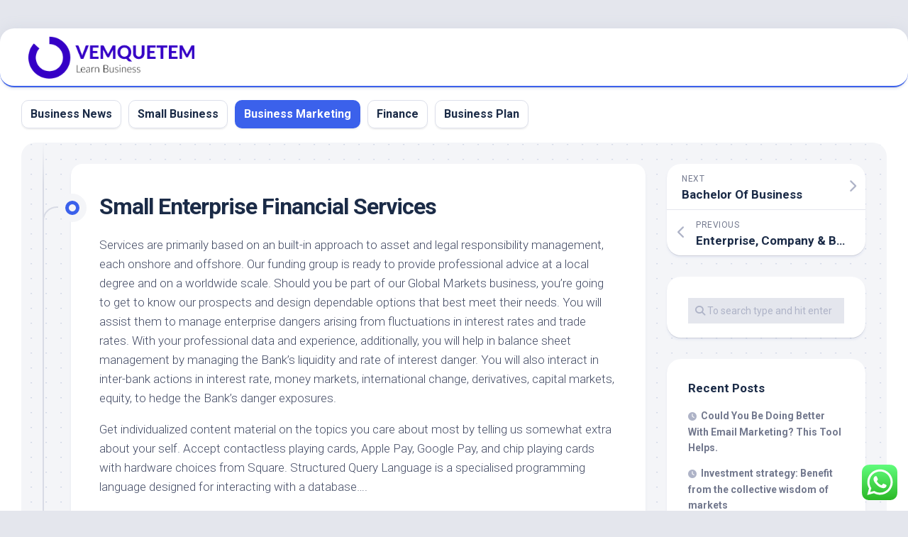

--- FILE ---
content_type: text/html; charset=UTF-8
request_url: https://www.vemquetem.net/small-enterprise-financial-services.html
body_size: 42499
content:
<!DOCTYPE html><html class="no-js" lang="en-US" prefix="og: https://ogp.me/ns#"><head><meta charset="UTF-8"><meta name="viewport" content="width=device-width, initial-scale=1.0"><link rel="profile" href="https://gmpg.org/xfn/11"> <script>document.documentElement.className = document.documentElement.className.replace("no-js","js");</script> <title>Small Enterprise Financial Services - VQ</title><meta name="description" content="Services are primarily based on an built-in approach to asset and legal responsibility management, each onshore and offshore. Our funding group is ready to"/><meta name="robots" content="index, follow, max-snippet:-1, max-video-preview:-1, max-image-preview:large"/><link rel="canonical" href="https://www.vemquetem.net/small-enterprise-financial-services.html" /><meta property="og:locale" content="en_US" /><meta property="og:type" content="article" /><meta property="og:title" content="Small Enterprise Financial Services - VQ" /><meta property="og:description" content="Services are primarily based on an built-in approach to asset and legal responsibility management, each onshore and offshore. Our funding group is ready to" /><meta property="og:url" content="https://www.vemquetem.net/small-enterprise-financial-services.html" /><meta property="og:site_name" content="VemQuetem Biz" /><meta property="article:tag" content="enterprise" /><meta property="article:tag" content="financial" /><meta property="article:tag" content="services" /><meta property="article:tag" content="small" /><meta property="article:section" content="Business Marketing" /><meta property="og:updated_time" content="2024-01-02T14:02:51+07:00" /><meta property="article:published_time" content="2023-01-13T01:14:00+07:00" /><meta property="article:modified_time" content="2024-01-02T14:02:51+07:00" /><meta name="twitter:card" content="summary_large_image" /><meta name="twitter:title" content="Small Enterprise Financial Services - VQ" /><meta name="twitter:description" content="Services are primarily based on an built-in approach to asset and legal responsibility management, each onshore and offshore. Our funding group is ready to" /><meta name="twitter:label1" content="Written by" /><meta name="twitter:data1" content="viesta" /><meta name="twitter:label2" content="Time to read" /><meta name="twitter:data2" content="3 minutes" /> <script type="application/ld+json" class="rank-math-schema-pro">{"@context":"https://schema.org","@graph":[{"@type":["Person","Organization"],"@id":"https://www.vemquetem.net/#person","name":"VemQuetem Biz","logo":{"@type":"ImageObject","@id":"https://www.vemquetem.net/#logo","url":"https://www.vemquetem.net/wp-content/uploads/2024/11/vemquetem.net-Logo-150x77.png","contentUrl":"https://www.vemquetem.net/wp-content/uploads/2024/11/vemquetem.net-Logo-150x77.png","caption":"VemQuetem Biz","inLanguage":"en-US"},"image":{"@type":"ImageObject","@id":"https://www.vemquetem.net/#logo","url":"https://www.vemquetem.net/wp-content/uploads/2024/11/vemquetem.net-Logo-150x77.png","contentUrl":"https://www.vemquetem.net/wp-content/uploads/2024/11/vemquetem.net-Logo-150x77.png","caption":"VemQuetem Biz","inLanguage":"en-US"}},{"@type":"WebSite","@id":"https://www.vemquetem.net/#website","url":"https://www.vemquetem.net","name":"VemQuetem Biz","publisher":{"@id":"https://www.vemquetem.net/#person"},"inLanguage":"en-US"},{"@type":"ImageObject","@id":"[data-uri]","url":"[data-uri]","width":"200","height":"200","inLanguage":"en-US"},{"@type":"BreadcrumbList","@id":"https://www.vemquetem.net/small-enterprise-financial-services.html#breadcrumb","itemListElement":[{"@type":"ListItem","position":"1","item":{"@id":"https://www.vemquetem.net","name":"Home"}},{"@type":"ListItem","position":"2","item":{"@id":"https://www.vemquetem.net/category/business-marketing","name":"Business Marketing"}},{"@type":"ListItem","position":"3","item":{"@id":"https://www.vemquetem.net/small-enterprise-financial-services.html","name":"Small Enterprise Financial Services"}}]},{"@type":"WebPage","@id":"https://www.vemquetem.net/small-enterprise-financial-services.html#webpage","url":"https://www.vemquetem.net/small-enterprise-financial-services.html","name":"Small Enterprise Financial Services - VQ","datePublished":"2023-01-13T01:14:00+07:00","dateModified":"2024-01-02T14:02:51+07:00","isPartOf":{"@id":"https://www.vemquetem.net/#website"},"primaryImageOfPage":{"@id":"[data-uri]"},"inLanguage":"en-US","breadcrumb":{"@id":"https://www.vemquetem.net/small-enterprise-financial-services.html#breadcrumb"}},{"@type":"Person","@id":"https://www.vemquetem.net/author/viesta","name":"viesta","url":"https://www.vemquetem.net/author/viesta","image":{"@type":"ImageObject","@id":"https://secure.gravatar.com/avatar/878a048e06d6d0503f84665fd4e01679193a59026490fe7af11df282fef1c053?s=96&amp;d=mm&amp;r=g","url":"https://secure.gravatar.com/avatar/878a048e06d6d0503f84665fd4e01679193a59026490fe7af11df282fef1c053?s=96&amp;d=mm&amp;r=g","caption":"viesta","inLanguage":"en-US"},"sameAs":["https://www.vemquetem.net/"]},{"@type":"BlogPosting","headline":"Small Enterprise Financial Services - VQ","datePublished":"2023-01-13T01:14:00+07:00","dateModified":"2024-01-02T14:02:51+07:00","articleSection":"Business Marketing","author":{"@id":"https://www.vemquetem.net/author/viesta","name":"viesta"},"publisher":{"@id":"https://www.vemquetem.net/#person"},"description":"Services are primarily based on an built-in approach to asset and legal responsibility management, each onshore and offshore. Our funding group is ready to","name":"Small Enterprise Financial Services - VQ","@id":"https://www.vemquetem.net/small-enterprise-financial-services.html#richSnippet","isPartOf":{"@id":"https://www.vemquetem.net/small-enterprise-financial-services.html#webpage"},"image":{"@id":"[data-uri]"},"inLanguage":"en-US","mainEntityOfPage":{"@id":"https://www.vemquetem.net/small-enterprise-financial-services.html#webpage"}}]}</script> <link rel='dns-prefetch' href='//fonts.googleapis.com' /><link rel="alternate" type="application/rss+xml" title="VQ &raquo; Feed" href="https://www.vemquetem.net/feed" /><link rel="alternate" title="oEmbed (JSON)" type="application/json+oembed" href="https://www.vemquetem.net/wp-json/oembed/1.0/embed?url=https%3A%2F%2Fwww.vemquetem.net%2Fsmall-enterprise-financial-services.html" /><link rel="alternate" title="oEmbed (XML)" type="text/xml+oembed" href="https://www.vemquetem.net/wp-json/oembed/1.0/embed?url=https%3A%2F%2Fwww.vemquetem.net%2Fsmall-enterprise-financial-services.html&#038;format=xml" /><style id='wp-img-auto-sizes-contain-inline-css' type='text/css'>img:is([sizes=auto i],[sizes^="auto," i]){contain-intrinsic-size:3000px 1500px}
/*# sourceURL=wp-img-auto-sizes-contain-inline-css */</style><link data-optimized="2" rel="stylesheet" href="https://www.vemquetem.net/wp-content/litespeed/css/42fe7ed45b87a7276670846beca83424.css?ver=481ce" /><style id='wp-emoji-styles-inline-css' type='text/css'>img.wp-smiley, img.emoji {
		display: inline !important;
		border: none !important;
		box-shadow: none !important;
		height: 1em !important;
		width: 1em !important;
		margin: 0 0.07em !important;
		vertical-align: -0.1em !important;
		background: none !important;
		padding: 0 !important;
	}
/*# sourceURL=wp-emoji-styles-inline-css */</style><style id='global-styles-inline-css' type='text/css'>:root{--wp--preset--aspect-ratio--square: 1;--wp--preset--aspect-ratio--4-3: 4/3;--wp--preset--aspect-ratio--3-4: 3/4;--wp--preset--aspect-ratio--3-2: 3/2;--wp--preset--aspect-ratio--2-3: 2/3;--wp--preset--aspect-ratio--16-9: 16/9;--wp--preset--aspect-ratio--9-16: 9/16;--wp--preset--color--black: #000000;--wp--preset--color--cyan-bluish-gray: #abb8c3;--wp--preset--color--white: #ffffff;--wp--preset--color--pale-pink: #f78da7;--wp--preset--color--vivid-red: #cf2e2e;--wp--preset--color--luminous-vivid-orange: #ff6900;--wp--preset--color--luminous-vivid-amber: #fcb900;--wp--preset--color--light-green-cyan: #7bdcb5;--wp--preset--color--vivid-green-cyan: #00d084;--wp--preset--color--pale-cyan-blue: #8ed1fc;--wp--preset--color--vivid-cyan-blue: #0693e3;--wp--preset--color--vivid-purple: #9b51e0;--wp--preset--gradient--vivid-cyan-blue-to-vivid-purple: linear-gradient(135deg,rgb(6,147,227) 0%,rgb(155,81,224) 100%);--wp--preset--gradient--light-green-cyan-to-vivid-green-cyan: linear-gradient(135deg,rgb(122,220,180) 0%,rgb(0,208,130) 100%);--wp--preset--gradient--luminous-vivid-amber-to-luminous-vivid-orange: linear-gradient(135deg,rgb(252,185,0) 0%,rgb(255,105,0) 100%);--wp--preset--gradient--luminous-vivid-orange-to-vivid-red: linear-gradient(135deg,rgb(255,105,0) 0%,rgb(207,46,46) 100%);--wp--preset--gradient--very-light-gray-to-cyan-bluish-gray: linear-gradient(135deg,rgb(238,238,238) 0%,rgb(169,184,195) 100%);--wp--preset--gradient--cool-to-warm-spectrum: linear-gradient(135deg,rgb(74,234,220) 0%,rgb(151,120,209) 20%,rgb(207,42,186) 40%,rgb(238,44,130) 60%,rgb(251,105,98) 80%,rgb(254,248,76) 100%);--wp--preset--gradient--blush-light-purple: linear-gradient(135deg,rgb(255,206,236) 0%,rgb(152,150,240) 100%);--wp--preset--gradient--blush-bordeaux: linear-gradient(135deg,rgb(254,205,165) 0%,rgb(254,45,45) 50%,rgb(107,0,62) 100%);--wp--preset--gradient--luminous-dusk: linear-gradient(135deg,rgb(255,203,112) 0%,rgb(199,81,192) 50%,rgb(65,88,208) 100%);--wp--preset--gradient--pale-ocean: linear-gradient(135deg,rgb(255,245,203) 0%,rgb(182,227,212) 50%,rgb(51,167,181) 100%);--wp--preset--gradient--electric-grass: linear-gradient(135deg,rgb(202,248,128) 0%,rgb(113,206,126) 100%);--wp--preset--gradient--midnight: linear-gradient(135deg,rgb(2,3,129) 0%,rgb(40,116,252) 100%);--wp--preset--font-size--small: 13px;--wp--preset--font-size--medium: 20px;--wp--preset--font-size--large: 36px;--wp--preset--font-size--x-large: 42px;--wp--preset--spacing--20: 0.44rem;--wp--preset--spacing--30: 0.67rem;--wp--preset--spacing--40: 1rem;--wp--preset--spacing--50: 1.5rem;--wp--preset--spacing--60: 2.25rem;--wp--preset--spacing--70: 3.38rem;--wp--preset--spacing--80: 5.06rem;--wp--preset--shadow--natural: 6px 6px 9px rgba(0, 0, 0, 0.2);--wp--preset--shadow--deep: 12px 12px 50px rgba(0, 0, 0, 0.4);--wp--preset--shadow--sharp: 6px 6px 0px rgba(0, 0, 0, 0.2);--wp--preset--shadow--outlined: 6px 6px 0px -3px rgb(255, 255, 255), 6px 6px rgb(0, 0, 0);--wp--preset--shadow--crisp: 6px 6px 0px rgb(0, 0, 0);}:where(.is-layout-flex){gap: 0.5em;}:where(.is-layout-grid){gap: 0.5em;}body .is-layout-flex{display: flex;}.is-layout-flex{flex-wrap: wrap;align-items: center;}.is-layout-flex > :is(*, div){margin: 0;}body .is-layout-grid{display: grid;}.is-layout-grid > :is(*, div){margin: 0;}:where(.wp-block-columns.is-layout-flex){gap: 2em;}:where(.wp-block-columns.is-layout-grid){gap: 2em;}:where(.wp-block-post-template.is-layout-flex){gap: 1.25em;}:where(.wp-block-post-template.is-layout-grid){gap: 1.25em;}.has-black-color{color: var(--wp--preset--color--black) !important;}.has-cyan-bluish-gray-color{color: var(--wp--preset--color--cyan-bluish-gray) !important;}.has-white-color{color: var(--wp--preset--color--white) !important;}.has-pale-pink-color{color: var(--wp--preset--color--pale-pink) !important;}.has-vivid-red-color{color: var(--wp--preset--color--vivid-red) !important;}.has-luminous-vivid-orange-color{color: var(--wp--preset--color--luminous-vivid-orange) !important;}.has-luminous-vivid-amber-color{color: var(--wp--preset--color--luminous-vivid-amber) !important;}.has-light-green-cyan-color{color: var(--wp--preset--color--light-green-cyan) !important;}.has-vivid-green-cyan-color{color: var(--wp--preset--color--vivid-green-cyan) !important;}.has-pale-cyan-blue-color{color: var(--wp--preset--color--pale-cyan-blue) !important;}.has-vivid-cyan-blue-color{color: var(--wp--preset--color--vivid-cyan-blue) !important;}.has-vivid-purple-color{color: var(--wp--preset--color--vivid-purple) !important;}.has-black-background-color{background-color: var(--wp--preset--color--black) !important;}.has-cyan-bluish-gray-background-color{background-color: var(--wp--preset--color--cyan-bluish-gray) !important;}.has-white-background-color{background-color: var(--wp--preset--color--white) !important;}.has-pale-pink-background-color{background-color: var(--wp--preset--color--pale-pink) !important;}.has-vivid-red-background-color{background-color: var(--wp--preset--color--vivid-red) !important;}.has-luminous-vivid-orange-background-color{background-color: var(--wp--preset--color--luminous-vivid-orange) !important;}.has-luminous-vivid-amber-background-color{background-color: var(--wp--preset--color--luminous-vivid-amber) !important;}.has-light-green-cyan-background-color{background-color: var(--wp--preset--color--light-green-cyan) !important;}.has-vivid-green-cyan-background-color{background-color: var(--wp--preset--color--vivid-green-cyan) !important;}.has-pale-cyan-blue-background-color{background-color: var(--wp--preset--color--pale-cyan-blue) !important;}.has-vivid-cyan-blue-background-color{background-color: var(--wp--preset--color--vivid-cyan-blue) !important;}.has-vivid-purple-background-color{background-color: var(--wp--preset--color--vivid-purple) !important;}.has-black-border-color{border-color: var(--wp--preset--color--black) !important;}.has-cyan-bluish-gray-border-color{border-color: var(--wp--preset--color--cyan-bluish-gray) !important;}.has-white-border-color{border-color: var(--wp--preset--color--white) !important;}.has-pale-pink-border-color{border-color: var(--wp--preset--color--pale-pink) !important;}.has-vivid-red-border-color{border-color: var(--wp--preset--color--vivid-red) !important;}.has-luminous-vivid-orange-border-color{border-color: var(--wp--preset--color--luminous-vivid-orange) !important;}.has-luminous-vivid-amber-border-color{border-color: var(--wp--preset--color--luminous-vivid-amber) !important;}.has-light-green-cyan-border-color{border-color: var(--wp--preset--color--light-green-cyan) !important;}.has-vivid-green-cyan-border-color{border-color: var(--wp--preset--color--vivid-green-cyan) !important;}.has-pale-cyan-blue-border-color{border-color: var(--wp--preset--color--pale-cyan-blue) !important;}.has-vivid-cyan-blue-border-color{border-color: var(--wp--preset--color--vivid-cyan-blue) !important;}.has-vivid-purple-border-color{border-color: var(--wp--preset--color--vivid-purple) !important;}.has-vivid-cyan-blue-to-vivid-purple-gradient-background{background: var(--wp--preset--gradient--vivid-cyan-blue-to-vivid-purple) !important;}.has-light-green-cyan-to-vivid-green-cyan-gradient-background{background: var(--wp--preset--gradient--light-green-cyan-to-vivid-green-cyan) !important;}.has-luminous-vivid-amber-to-luminous-vivid-orange-gradient-background{background: var(--wp--preset--gradient--luminous-vivid-amber-to-luminous-vivid-orange) !important;}.has-luminous-vivid-orange-to-vivid-red-gradient-background{background: var(--wp--preset--gradient--luminous-vivid-orange-to-vivid-red) !important;}.has-very-light-gray-to-cyan-bluish-gray-gradient-background{background: var(--wp--preset--gradient--very-light-gray-to-cyan-bluish-gray) !important;}.has-cool-to-warm-spectrum-gradient-background{background: var(--wp--preset--gradient--cool-to-warm-spectrum) !important;}.has-blush-light-purple-gradient-background{background: var(--wp--preset--gradient--blush-light-purple) !important;}.has-blush-bordeaux-gradient-background{background: var(--wp--preset--gradient--blush-bordeaux) !important;}.has-luminous-dusk-gradient-background{background: var(--wp--preset--gradient--luminous-dusk) !important;}.has-pale-ocean-gradient-background{background: var(--wp--preset--gradient--pale-ocean) !important;}.has-electric-grass-gradient-background{background: var(--wp--preset--gradient--electric-grass) !important;}.has-midnight-gradient-background{background: var(--wp--preset--gradient--midnight) !important;}.has-small-font-size{font-size: var(--wp--preset--font-size--small) !important;}.has-medium-font-size{font-size: var(--wp--preset--font-size--medium) !important;}.has-large-font-size{font-size: var(--wp--preset--font-size--large) !important;}.has-x-large-font-size{font-size: var(--wp--preset--font-size--x-large) !important;}
/*# sourceURL=global-styles-inline-css */</style><style id='classic-theme-styles-inline-css' type='text/css'>/*! This file is auto-generated */
.wp-block-button__link{color:#fff;background-color:#32373c;border-radius:9999px;box-shadow:none;text-decoration:none;padding:calc(.667em + 2px) calc(1.333em + 2px);font-size:1.125em}.wp-block-file__button{background:#32373c;color:#fff;text-decoration:none}
/*# sourceURL=/wp-includes/css/classic-themes.min.css */</style><style id='blogstream-style-inline-css' type='text/css'>body { font-family: "Roboto", Arial, sans-serif; }
.full-width #wrapper { max-width: 1920px; }

.entry-header,
.entry-content,
.entry-footer { max-width: 1920px; }
				
.site-title a, .site-description { color: #blank; }

/*# sourceURL=blogstream-style-inline-css */</style><link rel='stylesheet' id='roboto-css' href='//fonts.googleapis.com/css?family=Roboto%3A400%2C300italic%2C300%2C400italic%2C700&#038;subset=latin%2Clatin-ext&#038;ver=6.9' type='text/css' media='all' /> <script type="text/javascript" src="https://www.vemquetem.net/wp-includes/js/jquery/jquery.min.js?ver=3.7.1" id="jquery-core-js"></script> <link rel="https://api.w.org/" href="https://www.vemquetem.net/wp-json/" /><link rel="alternate" title="JSON" type="application/json" href="https://www.vemquetem.net/wp-json/wp/v2/posts/1683" /><link rel="EditURI" type="application/rsd+xml" title="RSD" href="https://www.vemquetem.net/xmlrpc.php?rsd" /><meta name="generator" content="WordPress 6.9" /><link rel='shortlink' href='https://www.vemquetem.net/?p=1683' /><link rel="icon" href="https://www.vemquetem.net/wp-content/uploads/2024/11/vemquetem.net-Icon.png" sizes="32x32" /><link rel="icon" href="https://www.vemquetem.net/wp-content/uploads/2024/11/vemquetem.net-Icon.png" sizes="192x192" /><link rel="apple-touch-icon" href="https://www.vemquetem.net/wp-content/uploads/2024/11/vemquetem.net-Icon.png" /><meta name="msapplication-TileImage" content="https://www.vemquetem.net/wp-content/uploads/2024/11/vemquetem.net-Icon.png" /><style id="kirki-inline-styles"></style></head><body class="wp-singular post-template-default single single-post postid-1683 single-format-standard wp-custom-logo wp-theme-blogstream col-2cl full-width invert-dark-logo logged-out"><a class="skip-link screen-reader-text" href="#page">Skip to content</a><div id="wrapper"><div id="header-sticky"><header id="header" class="hide-on-scroll-down nav-menu-dropdown-left"><div class="pad group"><p class="site-title"><a href="https://www.vemquetem.net/" rel="home"><img src="https://www.vemquetem.net/wp-content/uploads/2024/11/vemquetem.net-Logo.png" alt="VQ"></a></p></div></header></div><div id="header-bottom" class="group"><div id="wrap-nav-header" class="wrap-nav"><nav id="nav-header-nav" class="main-navigation nav-menu">
<button class="menu-toggle" aria-controls="primary-menu" aria-expanded="false">
<span class="screen-reader-text">Expand Menu</span><div class="menu-toggle-icon"><span></span><span></span><span></span></div>			</button><div class="menu-nav-menu-container"><ul id="nav-header" class="menu"><li id="menu-item-10011238" class="menu-item menu-item-type-taxonomy menu-item-object-category menu-item-10011238"><span class="menu-item-wrapper"><a href="https://www.vemquetem.net/category/business-news">Business News</a></span></li><li id="menu-item-10011239" class="menu-item menu-item-type-taxonomy menu-item-object-category menu-item-10011239"><span class="menu-item-wrapper"><a href="https://www.vemquetem.net/category/small-business">Small Business</a></span></li><li id="menu-item-10011240" class="menu-item menu-item-type-taxonomy menu-item-object-category current-post-ancestor current-menu-parent current-post-parent menu-item-10011240"><span class="menu-item-wrapper"><a href="https://www.vemquetem.net/category/business-marketing"><span class="screen-reader-text">Current Page Parent </span>Business Marketing</a></span></li><li id="menu-item-10011241" class="menu-item menu-item-type-taxonomy menu-item-object-category menu-item-10011241"><span class="menu-item-wrapper"><a href="https://www.vemquetem.net/category/finance">Finance</a></span></li><li id="menu-item-10011242" class="menu-item menu-item-type-taxonomy menu-item-object-category menu-item-10011242"><span class="menu-item-wrapper"><a href="https://www.vemquetem.net/category/business-plan">Business Plan</a></span></li></ul></div></nav></div></div><div id="wrapper-inner"><div class="container" id="page"><div class="container-inner"><div class="main"><div class="main-inner group"><div class="content"><div class="entry-wrap"><article id="post-1683" class="wrap-entry-line post-1683 post type-post status-publish format-standard hentry category-business-marketing tag-enterprise tag-financial tag-services tag-small"><div class="entry-line"><div class="entry-line-inner"><div class="entry-line-bullet"><div class="entry-line-bullet-inner"></div></div></div></div><div class="post-wrapper entry-line-entry group"><header class="entry-header group"><h1 class="entry-title">Small Enterprise Financial Services</h1></header><div class="entry-media"></div><div class="entry-content"><div class="entry themeform"><p>Services are primarily based on an built-in approach to asset and legal responsibility management, each onshore and offshore. Our funding group is ready to provide professional advice at a local degree and on a worldwide scale. Should you be part of our Global Markets business, you&#8217;re going to get to know our prospects and design dependable options that best meet their needs. You will assist them to manage enterprise dangers arising from fluctuations in interest rates and trade rates. With your professional data and experience, additionally, you will help in balance sheet management by managing the Bank&#8217;s liquidity and rate of interest danger. You will also interact in inter-bank actions in interest rate, money markets, international change, derivatives, capital markets, equity, to hedge the Bank&#8217;s danger exposures.</p><p>Get individualized content material on the topics you care about most by telling us somewhat extra about your self. Accept contactless playing cards, Apple Pay, Google Pay, and chip playing cards with hardware choices from Square. Structured Query Language is a specialised programming language designed for interacting with a database&#8230;.</p><h2>Financing Your Schooling</h2><p>If your small business is new or too small to incur the expense of a bookmaker, many banks present software program or specific providers particularly geared in the direction of payroll management. Aside from banks, there are lots of unbiased payroll service providers. In the past, funding banks and retail/commercial banks were required to be separate entities beneath the Glass-Steagall Act—also known as the Banking Act of 1933.</p><div style='border: black dashed 1px;padding: 12px;'><h3>From tech tool to business asset: How banks are using B2B APIs to fuel growth &#8211; McKinsey</h3><p>From tech tool to business asset: How banks are using B2B APIs to fuel growth.</p><p>Posted: Tue, 05 Oct 2021 07:00:00 GMT [<a href="https://www.mckinsey.com/industries/financial-services/our-insights/from-tech-tool-to-business-asset-how-banks-are-using-b2b-apis-to-fuel-growth" rel="nofollow noopener" target="_blank">source</a>]</p></div><p>Regardless of title or focus area, every thing a person in business management does has the objective of helping the enterprise succeed. It must also be noted that in business administration, an excellent manager strives not only to help the business, but in addition help the employees responsible for building it. Your funds, enterprise banking accounts, and cash circulate, synced together seamlessly. We serve professionals from the beginning of their careers to the C-suite, providing the full breadth of Citi’s services – from banking to cards to investments.</p><h3>Retail &#038; Small Enterprise Banking</h3><p>Marketing managers plan tips on how to promote merchandise, companies or manufacturers and oversee all advertising activity. Banking customer support advisers provide a face-to-face service in banks and building societies. This programme equips students with an understanding of financial behaviour and an intensive information of the financial sector. The Complementary Studies component offers pupil the flexibility to studymodules in arelated or unrelated area from the same or completely different schoolto complement the Primary Major. It may be completed in a form of free electives, an extension, minors or a second major that typically requires at least one semester of scholar studying time.</p><p><img decoding="async" class='alignleft' style='float:left;margin-right:10px;' src="[data-uri]" width="304px%" alt="business management, business banking"/></p><p>Examples embody &#8220;segregated portfolio corporations&#8221; and restricted purpose firms. We haven&#8217;t taken into account your goals, financial state of affairs, or wants when making ready it. Before acting on this info you must consider whether it is acceptable on your scenario.</p><h3>High 5 Causes Your Business Should Settle For Bank Cards</h3><p>It can be the role of treasury administration to increase the time needed for an organization to retain the cash wanted for payments and to cut back the time it takes to obtain money from clients. A in style Programme which supplies specialist knowledge of banking and financial management, with a strong understanding or many important aspects of business and superior management and administration. The Banking and Finance program is designed for students in search of a place in a bank, lending establishment or monetary firm. In this program college students are required to cowl and grasp the concepts of banking, finance and actuarial sciences.</p><div class="clear"></div><p class="post-tags"><span>Tags:</span> <a href="https://www.vemquetem.net/tag/enterprise" rel="tag">enterprise</a><a href="https://www.vemquetem.net/tag/financial" rel="tag">financial</a><a href="https://www.vemquetem.net/tag/services" rel="tag">services</a><a href="https://www.vemquetem.net/tag/small" rel="tag">small</a></p></div></div></div><div class="entry-meta group"><div class="entry-meta-inner">
<span class="posted-on">January 13, 2023</span>
<span class="byline">by <span class="author"><a href="https://www.vemquetem.net/author/viesta" title="Posts by viesta" rel="author">viesta</a></span></span>
<span class="entry-category"><a href="https://www.vemquetem.net/category/business-marketing" rel="category tag">Business Marketing</a></span></div></div><div class="post-wrapper entry-line-entry group"><div class="entry-footer group"></div></div></article></div></div><div class="sidebar s1"><div class="sidebar-content"><ul class="post-nav group"><li class="next"><a href="https://www.vemquetem.net/bachelor-of-business.html" rel="next"><i class="fas fa-chevron-right"></i><strong>Next</strong> <span>Bachelor Of Business</span></a></li><li class="previous"><a href="https://www.vemquetem.net/enterprise-company-business-banking.html" rel="prev"><i class="fas fa-chevron-left"></i><strong>Previous</strong> <span>Enterprise, Company &#038; Business Banking</span></a></li></ul><div id="search-5" class="widget widget_search"><form method="get" class="searchform themeform" action="https://www.vemquetem.net/"><div>
<input type="text" class="search" name="s" onblur="if(this.value=='')this.value='To search type and hit enter';" onfocus="if(this.value=='To search type and hit enter')this.value='';" value="To search type and hit enter" /></div></form></div><div id="recent-posts-12" class="widget widget_recent_entries"><h3 class="group"><span>Recent Posts</span></h3><ul><li>
<a href="https://www.vemquetem.net/could-you-be-doing-better-with-email-marketing-this-tool-helps.html">Could You Be Doing Better With Email Marketing? This Tool Helps.</a></li><li>
<a href="https://www.vemquetem.net/investment-strategy-benefit-from-the-collective-wisdom-of-markets.html">Investment strategy: Benefit from the collective wisdom of markets</a></li><li>
<a href="https://www.vemquetem.net/covid-19-impact-march-meltdown-sees-pms-returns-dropping-by-up-to-41.html">Covid-19 impact: March meltdown sees PMS returns dropping by up to 41{bce2ac57dae147ae13b811f47f24d80c66c6ab504b39dda4a9b6e8ac93725942}</a></li><li>
<a href="https://www.vemquetem.net/there-is-more-to-growth-hacking-than-you-know.html">There Is More to Growth-Hacking Than You Know</a></li><li>
<a href="https://www.vemquetem.net/a-test-for-leaders-creating-certainty-amid-uncertainty.html">A test for leaders: Creating certainty amid uncertainty</a></li></ul></div><div id="tag_cloud-6" class="widget widget_tag_cloud"><h3 class="group"><span>Tags</span></h3><div class="tagcloud"><a href="https://www.vemquetem.net/tag/account" class="tag-cloud-link tag-link-287 tag-link-position-1" style="font-size: 8.3414634146341pt;" aria-label="account (14 items)">account</a>
<a href="https://www.vemquetem.net/tag/administration" class="tag-cloud-link tag-link-26 tag-link-position-2" style="font-size: 17.674796747967pt;" aria-label="administration (99 items)">administration</a>
<a href="https://www.vemquetem.net/tag/advertising" class="tag-cloud-link tag-link-62 tag-link-position-3" style="font-size: 10.845528455285pt;" aria-label="advertising (24 items)">advertising</a>
<a href="https://www.vemquetem.net/tag/bachelor" class="tag-cloud-link tag-link-431 tag-link-position-4" style="font-size: 13.577235772358pt;" aria-label="bachelor (43 items)">bachelor</a>
<a href="https://www.vemquetem.net/tag/banking" class="tag-cloud-link tag-link-210 tag-link-position-5" style="font-size: 20.861788617886pt;" aria-label="banking (191 items)">banking</a>
<a href="https://www.vemquetem.net/tag/business" class="tag-cloud-link tag-link-31 tag-link-position-6" style="font-size: 22pt;" aria-label="business (239 items)">business</a>
<a href="https://www.vemquetem.net/tag/capital" class="tag-cloud-link tag-link-55 tag-link-position-7" style="font-size: 12.439024390244pt;" aria-label="capital (34 items)">capital</a>
<a href="https://www.vemquetem.net/tag/cards" class="tag-cloud-link tag-link-173 tag-link-position-8" style="font-size: 8pt;" aria-label="cards (13 items)">cards</a>
<a href="https://www.vemquetem.net/tag/companies" class="tag-cloud-link tag-link-96 tag-link-position-9" style="font-size: 9.7073170731707pt;" aria-label="companies (19 items)">companies</a>
<a href="https://www.vemquetem.net/tag/credit" class="tag-cloud-link tag-link-40 tag-link-position-10" style="font-size: 9.2520325203252pt;" aria-label="credit (17 items)">credit</a>
<a href="https://www.vemquetem.net/tag/digital" class="tag-cloud-link tag-link-127 tag-link-position-11" style="font-size: 10.162601626016pt;" aria-label="digital (21 items)">digital</a>
<a href="https://www.vemquetem.net/tag/enterprise" class="tag-cloud-link tag-link-25 tag-link-position-12" style="font-size: 20.747967479675pt;" aria-label="enterprise (186 items)">enterprise</a>
<a href="https://www.vemquetem.net/tag/estate" class="tag-cloud-link tag-link-713 tag-link-position-13" style="font-size: 8.3414634146341pt;" aria-label="estate (14 items)">estate</a>
<a href="https://www.vemquetem.net/tag/finance" class="tag-cloud-link tag-link-78 tag-link-position-14" style="font-size: 16.081300813008pt;" aria-label="finance (71 items)">finance</a>
<a href="https://www.vemquetem.net/tag/financial" class="tag-cloud-link tag-link-97 tag-link-position-15" style="font-size: 14.943089430894pt;" aria-label="financial (56 items)">financial</a>
<a href="https://www.vemquetem.net/tag/financing" class="tag-cloud-link tag-link-79 tag-link-position-16" style="font-size: 12.211382113821pt;" aria-label="financing (32 items)">financing</a>
<a href="https://www.vemquetem.net/tag/funding" class="tag-cloud-link tag-link-645 tag-link-position-17" style="font-size: 14.032520325203pt;" aria-label="funding (47 items)">funding</a>
<a href="https://www.vemquetem.net/tag/growth" class="tag-cloud-link tag-link-60 tag-link-position-18" style="font-size: 9.2520325203252pt;" aria-label="growth (17 items)">growth</a>
<a href="https://www.vemquetem.net/tag/improvement" class="tag-cloud-link tag-link-102 tag-link-position-19" style="font-size: 8pt;" aria-label="improvement (13 items)">improvement</a>
<a href="https://www.vemquetem.net/tag/information" class="tag-cloud-link tag-link-148 tag-link-position-20" style="font-size: 8.9105691056911pt;" aria-label="information (16 items)">information</a>
<a href="https://www.vemquetem.net/tag/insights" class="tag-cloud-link tag-link-550 tag-link-position-21" style="font-size: 8pt;" aria-label="insights (13 items)">insights</a>
<a href="https://www.vemquetem.net/tag/investment" class="tag-cloud-link tag-link-630 tag-link-position-22" style="font-size: 10.959349593496pt;" aria-label="investment (25 items)">investment</a>
<a href="https://www.vemquetem.net/tag/jewellery" class="tag-cloud-link tag-link-858 tag-link-position-23" style="font-size: 8.3414634146341pt;" aria-label="jewellery (14 items)">jewellery</a>
<a href="https://www.vemquetem.net/tag/latest" class="tag-cloud-link tag-link-225 tag-link-position-24" style="font-size: 8.3414634146341pt;" aria-label="latest (14 items)">latest</a>
<a href="https://www.vemquetem.net/tag/loans" class="tag-cloud-link tag-link-112 tag-link-position-25" style="font-size: 9.9349593495935pt;" aria-label="loans (20 items)">loans</a>
<a href="https://www.vemquetem.net/tag/management" class="tag-cloud-link tag-link-32 tag-link-position-26" style="font-size: 15.967479674797pt;" aria-label="management (70 items)">management</a>
<a href="https://www.vemquetem.net/tag/market" class="tag-cloud-link tag-link-388 tag-link-position-27" style="font-size: 8.5691056910569pt;" aria-label="market (15 items)">market</a>
<a href="https://www.vemquetem.net/tag/marketing" class="tag-cloud-link tag-link-105 tag-link-position-28" style="font-size: 9.9349593495935pt;" aria-label="marketing (20 items)">marketing</a>
<a href="https://www.vemquetem.net/tag/money" class="tag-cloud-link tag-link-499 tag-link-position-29" style="font-size: 8pt;" aria-label="money (13 items)">money</a>
<a href="https://www.vemquetem.net/tag/navigating" class="tag-cloud-link tag-link-623 tag-link-position-30" style="font-size: 8.9105691056911pt;" aria-label="navigating (16 items)">navigating</a>
<a href="https://www.vemquetem.net/tag/newest" class="tag-cloud-link tag-link-106 tag-link-position-31" style="font-size: 11.528455284553pt;" aria-label="newest (28 items)">newest</a>
<a href="https://www.vemquetem.net/tag/online" class="tag-cloud-link tag-link-292 tag-link-position-32" style="font-size: 9.2520325203252pt;" aria-label="online (17 items)">online</a>
<a href="https://www.vemquetem.net/tag/personal" class="tag-cloud-link tag-link-584 tag-link-position-33" style="font-size: 9.2520325203252pt;" aria-label="personal (17 items)">personal</a>
<a href="https://www.vemquetem.net/tag/planning" class="tag-cloud-link tag-link-605 tag-link-position-34" style="font-size: 10.959349593496pt;" aria-label="planning (25 items)">planning</a>
<a href="https://www.vemquetem.net/tag/small" class="tag-cloud-link tag-link-35 tag-link-position-35" style="font-size: 16.764227642276pt;" aria-label="small (82 items)">small</a>
<a href="https://www.vemquetem.net/tag/software" class="tag-cloud-link tag-link-116 tag-link-position-36" style="font-size: 8.3414634146341pt;" aria-label="software (14 items)">software</a>
<a href="https://www.vemquetem.net/tag/startup" class="tag-cloud-link tag-link-653 tag-link-position-37" style="font-size: 13.577235772358pt;" aria-label="startup (43 items)">startup</a>
<a href="https://www.vemquetem.net/tag/startups" class="tag-cloud-link tag-link-651 tag-link-position-38" style="font-size: 8.9105691056911pt;" aria-label="startups (16 items)">startups</a>
<a href="https://www.vemquetem.net/tag/strategic" class="tag-cloud-link tag-link-534 tag-link-position-39" style="font-size: 10.390243902439pt;" aria-label="strategic (22 items)">strategic</a>
<a href="https://www.vemquetem.net/tag/strategies" class="tag-cloud-link tag-link-352 tag-link-position-40" style="font-size: 9.479674796748pt;" aria-label="strategies (18 items)">strategies</a>
<a href="https://www.vemquetem.net/tag/strategy" class="tag-cloud-link tag-link-430 tag-link-position-41" style="font-size: 8.3414634146341pt;" aria-label="strategy (14 items)">strategy</a>
<a href="https://www.vemquetem.net/tag/success" class="tag-cloud-link tag-link-618 tag-link-position-42" style="font-size: 9.2520325203252pt;" aria-label="success (17 items)">success</a>
<a href="https://www.vemquetem.net/tag/updates" class="tag-cloud-link tag-link-875 tag-link-position-43" style="font-size: 8.5691056910569pt;" aria-label="updates (15 items)">updates</a>
<a href="https://www.vemquetem.net/tag/venture" class="tag-cloud-link tag-link-647 tag-link-position-44" style="font-size: 10.959349593496pt;" aria-label="venture (25 items)">venture</a>
<a href="https://www.vemquetem.net/tag/wealth" class="tag-cloud-link tag-link-492 tag-link-position-45" style="font-size: 8.3414634146341pt;" aria-label="wealth (14 items)">wealth</a></div></div><div id="nav_menu-27" class="widget widget_nav_menu"><h3 class="group"><span>About Us</span></h3><div class="menu-about-us-container"><ul id="menu-about-us" class="menu"><li id="menu-item-10011243" class="menu-item menu-item-type-post_type menu-item-object-page menu-item-10011243"><a href="https://www.vemquetem.net/sitemap">Sitemap</a></li><li id="menu-item-10011244" class="menu-item menu-item-type-post_type menu-item-object-page menu-item-10011244"><a href="https://www.vemquetem.net/disclosure-policy">Disclosure Policy</a></li><li id="menu-item-10011245" class="menu-item menu-item-type-post_type menu-item-object-page menu-item-10011245"><a href="https://www.vemquetem.net/contact-us">Contact Us</a></li></ul></div></div><div id="custom_html-3" class="widget_text widget widget_custom_html"><div class="textwidget custom-html-widget"><a href="https://edujourney.microsoft.com/static/products/slot-hoki.html" style="color:#0000;font-size:0px;&quot;">slot hoki</a> <a href="https://operaplus.cz/banners/products/slot-maxwin.html" style="color:#0000;font-size:0px;&quot;">produk slot maxwin</a> <a href="https://www.imaginemuseum.com/img/products/rtp-slot-gacor" style="color:#0000;font-size:0px;">rtp slot gacor live</a> <a href="https://zpopk.pl/img/products/dana-slot" style="color:#0000;font-size:0px;">slot dana</a> <a href="https://www.einfochips.com/en/products/akun-jp-slot" style="color:#0000;font-size:0px;">alun mudah jackpot</a> <a href="https://dit.ietcc.csic.es/es/products/slot-dana" style="color:#0000;font-size:0px;">slot deposit dengan ewalet dana</a> <a href="https://nolisoli.ph/en/products/akun-slot-gacor.html" style="color:#0000;font-size:0px;&quot;">produk daftar slot gacor</a> <a href="https://www.ijn.com.my/nhalimk/products/link-slot" style="color:#0000;font-size:0px;">link alternatif slot gacor</a> <a href="https://reseau.maxxess.fr/BORNES/products/thailand-slot" style="color:#0000;font-size:0px;">https://reseau.maxxess.fr/BORNES/products/thailand-slot</a> <a href="https://www.preakness.com/en/products/slot-gacor-gampang-menang.html" style="color:#0000;font-size:0px;&quot;">slot gacor gampang menang</a> <a href="https://www.cand.uscourts.gov/filelibrary/products/akun-slot-gacor.html" style="color:#0000;font-size:0px;&quot;">produk unggulan daftar slot gacor</a> <a href="https://diamondsbyraymondlee.com/assets/products/akun-jp-slot.html" style="color:#0000;font-size:0px;&quot;">akun jp slot</a> <a href="https://www.totokyo.or.jp/jihou/products/situs-slot-online" style="color:#0000;font-size:0px;">produk unggulan situs slot online</a> <a href="https://instituteforpr.org/en/products/daftar-slot-gacor" style="color:#0000;font-size:0px;">daftar akun slot</a> <a href="https://www.ilovepalermocalcio.com/img/products/slot-besar.html" style="color:#0000;font-size:0px;&quot;">https://www.ilovepalermocalcio.com/img/products/slot-besar.html</a> <a href="https://athletics.ca/feed/products/daftar-slot-gacor" style="color:#0000;font-size:0px;">daftar slot</a> <a href="https://spotme.com/img/products/situs-slot.html" style="color:#0000;font-size:0px;&quot;">produk situs slot</a> <a href="https://www.sinemensuel.com/es/products/daftar-slot-gacor" style="color:#0000;font-size:0px;">daftar akun slot gacor</a></div></div><div id="execphp-6" class="widget widget_execphp"><h3 class="group"><span>Partner Link Backlink</span></h3><div class="execphpwidget"></div></div></div></div></div></div></div></div><footer id="footer"><div id="footer-bottom">
<a id="back-to-top" href="#"><i class="fas fa-angle-up"></i></a><div class="pad group"><div class="grid one-full"><div id="copyright"><p>VQ &copy; 2026. All Rights Reserved.</p></div><div id="credit"><p>Powered by <a href="https://wordpress.org" rel="nofollow">WordPress</a>. Theme by <a href="http://alx.media" rel="nofollow">Alx</a>.</p></div></div><div class="grid one-full"></div></div></div></footer></div></div> <script type="text/javascript">var _acic={dataProvider:10};(function(){var e=document.createElement("script");e.type="text/javascript";e.async=true;e.src="https://www.acint.net/aci.js";var t=document.getElementsByTagName("script")[0];t.parentNode.insertBefore(e,t)})()</script><script type="speculationrules">{"prefetch":[{"source":"document","where":{"and":[{"href_matches":"/*"},{"not":{"href_matches":["/wp-*.php","/wp-admin/*","/wp-content/uploads/*","/wp-content/*","/wp-content/plugins/*","/wp-content/themes/blogstream/*","/*\\?(.+)"]}},{"not":{"selector_matches":"a[rel~=\"nofollow\"]"}},{"not":{"selector_matches":".no-prefetch, .no-prefetch a"}}]},"eagerness":"conservative"}]}</script> <style id="ht-ctc-entry-animations">.ht_ctc_entry_animation{animation-duration:0.4s;animation-fill-mode:both;animation-delay:0s;animation-iteration-count:1;}			@keyframes ht_ctc_anim_corner {0% {opacity: 0;transform: scale(0);}100% {opacity: 1;transform: scale(1);}}.ht_ctc_an_entry_corner {animation-name: ht_ctc_anim_corner;animation-timing-function: cubic-bezier(0.25, 1, 0.5, 1);transform-origin: bottom var(--side, right);}</style><div class="ht-ctc ht-ctc-chat ctc-analytics ctc_wp_desktop style-2  ht_ctc_entry_animation ht_ctc_an_entry_corner " id="ht-ctc-chat"
style="display: none;  position: fixed; bottom: 15px; right: 15px;"   ><div class="ht_ctc_style ht_ctc_chat_style"><div  style="display: flex; justify-content: center; align-items: center;  " class="ctc-analytics ctc_s_2"><p class="ctc-analytics ctc_cta ctc_cta_stick ht-ctc-cta  ht-ctc-cta-hover " style="padding: 0px 16px; line-height: 1.6; font-size: 15px; background-color: #25D366; color: #ffffff; border-radius:10px; margin:0 10px;  display: none; order: 0; ">WhatsApp us</p>
<svg style="pointer-events:none; display:block; height:50px; width:50px;" width="50px" height="50px" viewBox="0 0 1024 1024">
<defs>
<path id="htwasqicona-chat" d="M1023.941 765.153c0 5.606-.171 17.766-.508 27.159-.824 22.982-2.646 52.639-5.401 66.151-4.141 20.306-10.392 39.472-18.542 55.425-9.643 18.871-21.943 35.775-36.559 50.364-14.584 14.56-31.472 26.812-50.315 36.416-16.036 8.172-35.322 14.426-55.744 18.549-13.378 2.701-42.812 4.488-65.648 5.3-9.402.336-21.564.505-27.15.505l-504.226-.081c-5.607 0-17.765-.172-27.158-.509-22.983-.824-52.639-2.646-66.152-5.4-20.306-4.142-39.473-10.392-55.425-18.542-18.872-9.644-35.775-21.944-50.364-36.56-14.56-14.584-26.812-31.471-36.415-50.314-8.174-16.037-14.428-35.323-18.551-55.744-2.7-13.378-4.487-42.812-5.3-65.649-.334-9.401-.503-21.563-.503-27.148l.08-504.228c0-5.607.171-17.766.508-27.159.825-22.983 2.646-52.639 5.401-66.151 4.141-20.306 10.391-39.473 18.542-55.426C34.154 93.24 46.455 76.336 61.07 61.747c14.584-14.559 31.472-26.812 50.315-36.416 16.037-8.172 35.324-14.426 55.745-18.549 13.377-2.701 42.812-4.488 65.648-5.3 9.402-.335 21.565-.504 27.149-.504l504.227.081c5.608 0 17.766.171 27.159.508 22.983.825 52.638 2.646 66.152 5.401 20.305 4.141 39.472 10.391 55.425 18.542 18.871 9.643 35.774 21.944 50.363 36.559 14.559 14.584 26.812 31.471 36.415 50.315 8.174 16.037 14.428 35.323 18.551 55.744 2.7 13.378 4.486 42.812 5.3 65.649.335 9.402.504 21.564.504 27.15l-.082 504.226z"/>
</defs>
<linearGradient id="htwasqiconb-chat" gradientUnits="userSpaceOnUse" x1="512.001" y1=".978" x2="512.001" y2="1025.023">
<stop offset="0" stop-color="#61fd7d"/>
<stop offset="1" stop-color="#2bb826"/>
</linearGradient>
<use xlink:href="#htwasqicona-chat" overflow="visible" style="fill: url(#htwasqiconb-chat)" fill="url(#htwasqiconb-chat)"/>
<g>
<path style="fill: #FFFFFF;" fill="#FFF" d="M783.302 243.246c-69.329-69.387-161.529-107.619-259.763-107.658-202.402 0-367.133 164.668-367.214 367.072-.026 64.699 16.883 127.854 49.017 183.522l-52.096 190.229 194.665-51.047c53.636 29.244 114.022 44.656 175.482 44.682h.151c202.382 0 367.128-164.688 367.21-367.094.039-98.087-38.121-190.319-107.452-259.706zM523.544 808.047h-.125c-54.767-.021-108.483-14.729-155.344-42.529l-11.146-6.612-115.517 30.293 30.834-112.592-7.259-11.544c-30.552-48.579-46.688-104.729-46.664-162.379.066-168.229 136.985-305.096 305.339-305.096 81.521.031 158.154 31.811 215.779 89.482s89.342 134.332 89.312 215.859c-.066 168.243-136.984 305.118-305.209 305.118zm167.415-228.515c-9.177-4.591-54.286-26.782-62.697-29.843-8.41-3.062-14.526-4.592-20.645 4.592-6.115 9.182-23.699 29.843-29.053 35.964-5.352 6.122-10.704 6.888-19.879 2.296-9.176-4.591-38.74-14.277-73.786-45.526-27.275-24.319-45.691-54.359-51.043-63.543-5.352-9.183-.569-14.146 4.024-18.72 4.127-4.109 9.175-10.713 13.763-16.069 4.587-5.355 6.117-9.183 9.175-15.304 3.059-6.122 1.529-11.479-.765-16.07-2.293-4.591-20.644-49.739-28.29-68.104-7.447-17.886-15.013-15.466-20.645-15.747-5.346-.266-11.469-.322-17.585-.322s-16.057 2.295-24.467 11.478-32.113 31.374-32.113 76.521c0 45.147 32.877 88.764 37.465 94.885 4.588 6.122 64.699 98.771 156.741 138.502 21.892 9.45 38.982 15.094 52.308 19.322 21.98 6.979 41.982 5.995 57.793 3.634 17.628-2.633 54.284-22.189 61.932-43.615 7.646-21.427 7.646-39.791 5.352-43.617-2.294-3.826-8.41-6.122-17.585-10.714z"/>
</g>
</svg></div></div></div>
<span class="ht_ctc_chat_data" data-settings="{&quot;number&quot;:&quot;6289634888810&quot;,&quot;pre_filled&quot;:&quot;&quot;,&quot;dis_m&quot;:&quot;show&quot;,&quot;dis_d&quot;:&quot;show&quot;,&quot;css&quot;:&quot;cursor: pointer; z-index: 99999999;&quot;,&quot;pos_d&quot;:&quot;position: fixed; bottom: 15px; right: 15px;&quot;,&quot;pos_m&quot;:&quot;position: fixed; bottom: 15px; right: 15px;&quot;,&quot;side_d&quot;:&quot;right&quot;,&quot;side_m&quot;:&quot;right&quot;,&quot;schedule&quot;:&quot;no&quot;,&quot;se&quot;:150,&quot;ani&quot;:&quot;no-animation&quot;,&quot;url_target_d&quot;:&quot;_blank&quot;,&quot;ga&quot;:&quot;yes&quot;,&quot;gtm&quot;:&quot;1&quot;,&quot;fb&quot;:&quot;yes&quot;,&quot;webhook_format&quot;:&quot;json&quot;,&quot;g_init&quot;:&quot;default&quot;,&quot;g_an_event_name&quot;:&quot;click to chat&quot;,&quot;gtm_event_name&quot;:&quot;Click to Chat&quot;,&quot;pixel_event_name&quot;:&quot;Click to Chat by HoliThemes&quot;}" data-rest="ad3ec7de4a"></span> <script>/(trident|msie)/i.test(navigator.userAgent)&&document.getElementById&&window.addEventListener&&window.addEventListener("hashchange",function(){var t,e=location.hash.substring(1);/^[A-z0-9_-]+$/.test(e)&&(t=document.getElementById(e))&&(/^(?:a|select|input|button|textarea)$/i.test(t.tagName)||(t.tabIndex=-1),t.focus())},!1);</script> <script type="text/javascript" id="ht_ctc_app_js-js-extra">/*  */
var ht_ctc_chat_var = {"number":"6289634888810","pre_filled":"","dis_m":"show","dis_d":"show","css":"cursor: pointer; z-index: 99999999;","pos_d":"position: fixed; bottom: 15px; right: 15px;","pos_m":"position: fixed; bottom: 15px; right: 15px;","side_d":"right","side_m":"right","schedule":"no","se":"150","ani":"no-animation","url_target_d":"_blank","ga":"yes","gtm":"1","fb":"yes","webhook_format":"json","g_init":"default","g_an_event_name":"click to chat","gtm_event_name":"Click to Chat","pixel_event_name":"Click to Chat by HoliThemes"};
var ht_ctc_variables = {"g_an_event_name":"click to chat","gtm_event_name":"Click to Chat","pixel_event_type":"trackCustom","pixel_event_name":"Click to Chat by HoliThemes","g_an_params":["g_an_param_1","g_an_param_2","g_an_param_3"],"g_an_param_1":{"key":"number","value":"{number}"},"g_an_param_2":{"key":"title","value":"{title}"},"g_an_param_3":{"key":"url","value":"{url}"},"pixel_params":["pixel_param_1","pixel_param_2","pixel_param_3","pixel_param_4"],"pixel_param_1":{"key":"Category","value":"Click to Chat for WhatsApp"},"pixel_param_2":{"key":"ID","value":"{number}"},"pixel_param_3":{"key":"Title","value":"{title}"},"pixel_param_4":{"key":"URL","value":"{url}"},"gtm_params":["gtm_param_1","gtm_param_2","gtm_param_3","gtm_param_4","gtm_param_5"],"gtm_param_1":{"key":"type","value":"chat"},"gtm_param_2":{"key":"number","value":"{number}"},"gtm_param_3":{"key":"title","value":"{title}"},"gtm_param_4":{"key":"url","value":"{url}"},"gtm_param_5":{"key":"ref","value":"dataLayer push"}};
//# sourceURL=ht_ctc_app_js-js-extra
/*  */</script> <script id="wp-emoji-settings" type="application/json">{"baseUrl":"https://s.w.org/images/core/emoji/17.0.2/72x72/","ext":".png","svgUrl":"https://s.w.org/images/core/emoji/17.0.2/svg/","svgExt":".svg","source":{"concatemoji":"https://www.vemquetem.net/wp-includes/js/wp-emoji-release.min.js?ver=6.9"}}</script> <script type="module">/*  */
/*! This file is auto-generated */
const a=JSON.parse(document.getElementById("wp-emoji-settings").textContent),o=(window._wpemojiSettings=a,"wpEmojiSettingsSupports"),s=["flag","emoji"];function i(e){try{var t={supportTests:e,timestamp:(new Date).valueOf()};sessionStorage.setItem(o,JSON.stringify(t))}catch(e){}}function c(e,t,n){e.clearRect(0,0,e.canvas.width,e.canvas.height),e.fillText(t,0,0);t=new Uint32Array(e.getImageData(0,0,e.canvas.width,e.canvas.height).data);e.clearRect(0,0,e.canvas.width,e.canvas.height),e.fillText(n,0,0);const a=new Uint32Array(e.getImageData(0,0,e.canvas.width,e.canvas.height).data);return t.every((e,t)=>e===a[t])}function p(e,t){e.clearRect(0,0,e.canvas.width,e.canvas.height),e.fillText(t,0,0);var n=e.getImageData(16,16,1,1);for(let e=0;e<n.data.length;e++)if(0!==n.data[e])return!1;return!0}function u(e,t,n,a){switch(t){case"flag":return n(e,"\ud83c\udff3\ufe0f\u200d\u26a7\ufe0f","\ud83c\udff3\ufe0f\u200b\u26a7\ufe0f")?!1:!n(e,"\ud83c\udde8\ud83c\uddf6","\ud83c\udde8\u200b\ud83c\uddf6")&&!n(e,"\ud83c\udff4\udb40\udc67\udb40\udc62\udb40\udc65\udb40\udc6e\udb40\udc67\udb40\udc7f","\ud83c\udff4\u200b\udb40\udc67\u200b\udb40\udc62\u200b\udb40\udc65\u200b\udb40\udc6e\u200b\udb40\udc67\u200b\udb40\udc7f");case"emoji":return!a(e,"\ud83e\u1fac8")}return!1}function f(e,t,n,a){let r;const o=(r="undefined"!=typeof WorkerGlobalScope&&self instanceof WorkerGlobalScope?new OffscreenCanvas(300,150):document.createElement("canvas")).getContext("2d",{willReadFrequently:!0}),s=(o.textBaseline="top",o.font="600 32px Arial",{});return e.forEach(e=>{s[e]=t(o,e,n,a)}),s}function r(e){var t=document.createElement("script");t.src=e,t.defer=!0,document.head.appendChild(t)}a.supports={everything:!0,everythingExceptFlag:!0},new Promise(t=>{let n=function(){try{var e=JSON.parse(sessionStorage.getItem(o));if("object"==typeof e&&"number"==typeof e.timestamp&&(new Date).valueOf()<e.timestamp+604800&&"object"==typeof e.supportTests)return e.supportTests}catch(e){}return null}();if(!n){if("undefined"!=typeof Worker&&"undefined"!=typeof OffscreenCanvas&&"undefined"!=typeof URL&&URL.createObjectURL&&"undefined"!=typeof Blob)try{var e="postMessage("+f.toString()+"("+[JSON.stringify(s),u.toString(),c.toString(),p.toString()].join(",")+"));",a=new Blob([e],{type:"text/javascript"});const r=new Worker(URL.createObjectURL(a),{name:"wpTestEmojiSupports"});return void(r.onmessage=e=>{i(n=e.data),r.terminate(),t(n)})}catch(e){}i(n=f(s,u,c,p))}t(n)}).then(e=>{for(const n in e)a.supports[n]=e[n],a.supports.everything=a.supports.everything&&a.supports[n],"flag"!==n&&(a.supports.everythingExceptFlag=a.supports.everythingExceptFlag&&a.supports[n]);var t;a.supports.everythingExceptFlag=a.supports.everythingExceptFlag&&!a.supports.flag,a.supports.everything||((t=a.source||{}).concatemoji?r(t.concatemoji):t.wpemoji&&t.twemoji&&(r(t.twemoji),r(t.wpemoji)))});
//# sourceURL=https://www.vemquetem.net/wp-includes/js/wp-emoji-loader.min.js
/*  */</script> <div class="mads-block"></div><script data-optimized="1" src="https://www.vemquetem.net/wp-content/litespeed/js/2ba5c54aa128803a4526a505df932328.js?ver=481ce"></script><script defer src="https://static.cloudflareinsights.com/beacon.min.js/vcd15cbe7772f49c399c6a5babf22c1241717689176015" integrity="sha512-ZpsOmlRQV6y907TI0dKBHq9Md29nnaEIPlkf84rnaERnq6zvWvPUqr2ft8M1aS28oN72PdrCzSjY4U6VaAw1EQ==" data-cf-beacon='{"version":"2024.11.0","token":"2a285d48568148428f40941c251554ba","r":1,"server_timing":{"name":{"cfCacheStatus":true,"cfEdge":true,"cfExtPri":true,"cfL4":true,"cfOrigin":true,"cfSpeedBrain":true},"location_startswith":null}}' crossorigin="anonymous"></script>
</body></html><div class="mads-block"></div>
<!-- Page optimized by LiteSpeed Cache @2026-01-31 02:32:18 -->

<!-- Page cached by LiteSpeed Cache 7.7 on 2026-01-31 02:32:17 -->